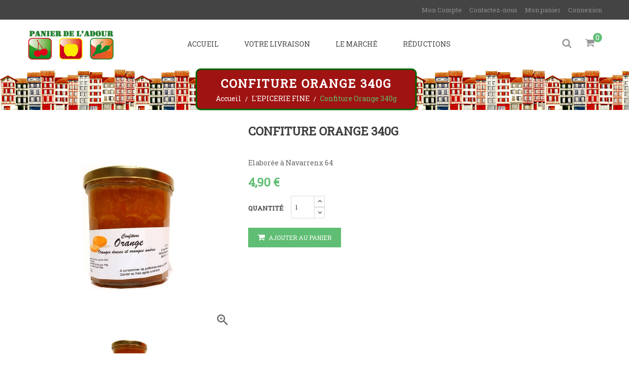

--- FILE ---
content_type: text/html; charset=utf-8
request_url: https://www.panierdeladour.com/l-epicerie-fine/539-confiture-d-abricot-375g.html
body_size: 12419
content:
<!doctype html>
<html lang="fr">

  <head>
    
      
  <meta charset="utf-8">


  <meta http-equiv="x-ua-compatible" content="ie=edge">



  <link rel="canonical" href="https://www.panierdeladour.com/l-epicerie-fine/539-confiture-d-abricot-375g.html">

  <title>Confiture Orange 340g</title>
  <meta name="description" content="Elaborée à Navarrenx 64">
  <meta name="keywords" content="">
        <link rel="canonical" href="https://www.panierdeladour.com/l-epicerie-fine/539-confiture-d-abricot-375g.html">
  


  <meta name="viewport" content="width=device-width, initial-scale=1">



  <link rel="icon" type="image/vnd.microsoft.icon" href="https://www.panierdeladour.com/img/favicon.ico?1536577412">
  <link rel="shortcut icon" type="image/x-icon" href="https://www.panierdeladour.com/img/favicon.ico?1536577412">



    <link rel="stylesheet" href="https://www.panierdeladour.com/themes/organic_home4/assets/cache/theme-3fafe8423.css" type="text/css" media="all">




    <script type="text/javascript" src="https://www.panierdeladour.com/themes/organic_home4/assets/cache/head-aedf4f422.js" ></script>
  <script type="text/javascript" src="https://www.google.com/recaptcha/api.js?hl=fr" ></script>


  <script type="text/javascript">
        var basedir = "http:\/\/www.panierdeladour.com\/";
        var check_bellow = "Veuillez v\u00e9rifier ci-dessous:";
        var p_version = "1.7";
        var prestashop = {"cart":{"products":[],"totals":{"total":{"type":"total","label":"Total","amount":0,"value":"0,00\u00a0\u20ac"},"total_including_tax":{"type":"total","label":"Total TTC","amount":0,"value":"0,00\u00a0\u20ac"},"total_excluding_tax":{"type":"total","label":"Total HT :","amount":0,"value":"0,00\u00a0\u20ac"}},"subtotals":{"products":{"type":"products","label":"Sous-total","amount":0,"value":"0,00\u00a0\u20ac"},"discounts":null,"shipping":{"type":"shipping","label":"Livraison","amount":0,"value":""},"tax":null},"products_count":0,"summary_string":"0 articles","vouchers":{"allowed":1,"added":[]},"discounts":[],"minimalPurchase":14.22,"minimalPurchaseRequired":"Un montant total minimum de 14,22\u00a0\u20ac HT est requis pour valider votre commande. Le montant actuel de votre commande est de 0,00\u00a0\u20ac HT."},"currency":{"id":1,"name":"Euro","iso_code":"EUR","iso_code_num":"978","sign":"\u20ac"},"customer":{"lastname":null,"firstname":null,"email":null,"birthday":null,"newsletter":null,"newsletter_date_add":null,"optin":null,"website":null,"company":null,"siret":null,"ape":null,"is_logged":false,"gender":{"type":null,"name":null},"addresses":[]},"language":{"name":"Fran\u00e7ais (French)","iso_code":"fr","locale":"fr-FR","language_code":"fr","is_rtl":"0","date_format_lite":"d\/m\/Y","date_format_full":"d\/m\/Y H:i:s","id":1},"page":{"title":"","canonical":"https:\/\/www.panierdeladour.com\/l-epicerie-fine\/539-confiture-d-abricot-375g.html","meta":{"title":"Confiture Orange 340g","description":"Elabor\u00e9e \u00e0\u00a0Navarrenx 64","keywords":"","robots":"index"},"page_name":"product","body_classes":{"lang-fr":true,"lang-rtl":false,"country-FR":true,"currency-EUR":true,"layout-right-column":true,"page-product":true,"tax-display-enabled":true,"product-id-539":true,"product-Confiture Orange 340g":true,"product-id-category-14":true,"product-id-manufacturer-0":true,"product-id-supplier-0":true,"product-available-for-order":true},"admin_notifications":[]},"shop":{"name":"Panier de l'adour","logo":"https:\/\/www.panierdeladour.com\/img\/panier-de-l-adour-logo-1536169315.jpg","stores_icon":"https:\/\/www.panierdeladour.com\/img\/logo_stores.png","favicon":"https:\/\/www.panierdeladour.com\/img\/favicon.ico"},"urls":{"base_url":"https:\/\/www.panierdeladour.com\/","current_url":"https:\/\/www.panierdeladour.com\/l-epicerie-fine\/539-confiture-d-abricot-375g.html","shop_domain_url":"https:\/\/www.panierdeladour.com","img_ps_url":"https:\/\/www.panierdeladour.com\/img\/","img_cat_url":"https:\/\/www.panierdeladour.com\/img\/c\/","img_lang_url":"https:\/\/www.panierdeladour.com\/img\/l\/","img_prod_url":"https:\/\/www.panierdeladour.com\/img\/p\/","img_manu_url":"https:\/\/www.panierdeladour.com\/img\/m\/","img_sup_url":"https:\/\/www.panierdeladour.com\/img\/su\/","img_ship_url":"https:\/\/www.panierdeladour.com\/img\/s\/","img_store_url":"https:\/\/www.panierdeladour.com\/img\/st\/","img_col_url":"https:\/\/www.panierdeladour.com\/img\/co\/","img_url":"https:\/\/www.panierdeladour.com\/themes\/organic_home4\/assets\/img\/","css_url":"https:\/\/www.panierdeladour.com\/themes\/organic_home4\/assets\/css\/","js_url":"https:\/\/www.panierdeladour.com\/themes\/organic_home4\/assets\/js\/","pic_url":"https:\/\/www.panierdeladour.com\/upload\/","pages":{"address":"https:\/\/www.panierdeladour.com\/adresse","addresses":"https:\/\/www.panierdeladour.com\/adresses","authentication":"https:\/\/www.panierdeladour.com\/connexion","cart":"https:\/\/www.panierdeladour.com\/panier","category":"https:\/\/www.panierdeladour.com\/index.php?controller=category","cms":"https:\/\/www.panierdeladour.com\/index.php?controller=cms","contact":"https:\/\/www.panierdeladour.com\/nous-contacter","discount":"https:\/\/www.panierdeladour.com\/reduction","guest_tracking":"https:\/\/www.panierdeladour.com\/suivi-commande-invite","history":"https:\/\/www.panierdeladour.com\/historique-commandes","identity":"https:\/\/www.panierdeladour.com\/identite","index":"https:\/\/www.panierdeladour.com\/","my_account":"https:\/\/www.panierdeladour.com\/mon-compte","order_confirmation":"https:\/\/www.panierdeladour.com\/confirmation-commande","order_detail":"https:\/\/www.panierdeladour.com\/index.php?controller=order-detail","order_follow":"https:\/\/www.panierdeladour.com\/suivi-commande","order":"https:\/\/www.panierdeladour.com\/commande","order_return":"https:\/\/www.panierdeladour.com\/index.php?controller=order-return","order_slip":"https:\/\/www.panierdeladour.com\/avoirs","pagenotfound":"https:\/\/www.panierdeladour.com\/page-introuvable","password":"https:\/\/www.panierdeladour.com\/recuperation-mot-de-passe","pdf_invoice":"https:\/\/www.panierdeladour.com\/index.php?controller=pdf-invoice","pdf_order_return":"https:\/\/www.panierdeladour.com\/index.php?controller=pdf-order-return","pdf_order_slip":"https:\/\/www.panierdeladour.com\/index.php?controller=pdf-order-slip","prices_drop":"https:\/\/www.panierdeladour.com\/promotions","product":"https:\/\/www.panierdeladour.com\/index.php?controller=product","search":"https:\/\/www.panierdeladour.com\/recherche","sitemap":"https:\/\/www.panierdeladour.com\/Sitemap","stores":"https:\/\/www.panierdeladour.com\/magasins","supplier":"https:\/\/www.panierdeladour.com\/fournisseur","register":"https:\/\/www.panierdeladour.com\/connexion?create_account=1","order_login":"https:\/\/www.panierdeladour.com\/commande?login=1"},"alternative_langs":[],"theme_assets":"\/themes\/organic_home4\/assets\/","actions":{"logout":"https:\/\/www.panierdeladour.com\/?mylogout="},"no_picture_image":{"bySize":{"small_default":{"url":"https:\/\/www.panierdeladour.com\/img\/p\/fr-default-small_default.jpg","width":98,"height":98},"cart_default":{"url":"https:\/\/www.panierdeladour.com\/img\/p\/fr-default-cart_default.jpg","width":125,"height":125},"home_default":{"url":"https:\/\/www.panierdeladour.com\/img\/p\/fr-default-home_default.jpg","width":270,"height":270},"medium_default":{"url":"https:\/\/www.panierdeladour.com\/img\/p\/fr-default-medium_default.jpg","width":452,"height":452},"large_default":{"url":"https:\/\/www.panierdeladour.com\/img\/p\/fr-default-large_default.jpg","width":800,"height":800}},"small":{"url":"https:\/\/www.panierdeladour.com\/img\/p\/fr-default-small_default.jpg","width":98,"height":98},"medium":{"url":"https:\/\/www.panierdeladour.com\/img\/p\/fr-default-home_default.jpg","width":270,"height":270},"large":{"url":"https:\/\/www.panierdeladour.com\/img\/p\/fr-default-large_default.jpg","width":800,"height":800},"legend":""}},"configuration":{"display_taxes_label":true,"display_prices_tax_incl":true,"is_catalog":false,"show_prices":true,"opt_in":{"partner":true},"quantity_discount":{"type":"discount","label":"Remise sur prix unitaire"},"voucher_enabled":1,"return_enabled":0},"field_required":[],"breadcrumb":{"links":[{"title":"Accueil","url":"https:\/\/www.panierdeladour.com\/"},{"title":"L'EPICERIE FINE","url":"https:\/\/www.panierdeladour.com\/14-l-epicerie-fine"},{"title":"Confiture Orange 340g","url":"https:\/\/www.panierdeladour.com\/l-epicerie-fine\/539-confiture-d-abricot-375g.html"}],"count":3},"link":{"protocol_link":"https:\/\/","protocol_content":"https:\/\/"},"time":1768898729,"static_token":"357d9c63e2ab7d970d3d0b7ba9afd928","token":"486fd6034427755fc076cb232030e65f","debug":false};
        var psemailsubscription_subscription = "https:\/\/www.panierdeladour.com\/module\/ps_emailsubscription\/subscription";
        var re_size = "normal";
        var re_theme = "light";
        var re_version = "2";
        var search_url = "https:\/\/www.panierdeladour.com\/recherche";
        var site_key = "6LcvjfwcAAAAAGBSrTy4n8MroTbnnigCuJPOqsVk";
        var there_is1 = "Il y a 1 erreur";
        var validate_first = "Je ne suis pas un robot, puis cliquez \u00e0 nouveau sur vous abonner";
        var whitelist_m = "";
        var whitelisted = false;
        var wrong_captcha = "Captcha faux.";
      </script>



  <style>
	.addToCartButtonBox {
		width: 65%;
		background-color: #60be74;
		color: #ffffff;
	}

	
	.addToCartButtonBox:hover {
		background-color: #60be74;
	}
	.addToCartButtonBox .material-icons{
			}
</style>

<script type="text/javascript">
//<![CDATA[
	var addToCartInCatalogConfigDataJson = '{\"show_in_category\":\"1\",\"show_in_popular\":\"1\",\"show_in_search\":\"1\",\"show_in_related\":\"1\",\"show_quantity\":\"1\",\"progress_wheel\":\"1\",\"button_type\":\"1\",\"button_display_type\":\"1\",\"image_position\":\"0\",\"background_color\":\"#60be74\",\"background_color_hover\":\"#60be74\",\"text_color\":\"#ffffff\",\"border_radius\":\"0\",\"button_text\":{\"1\":\"Ajouter au panier\"}}';
	var addToCartInCatalogButtonText = 'Ajouter au panier';
	var pageName = 'product';
	var staticToken = '357d9c63e2ab7d970d3d0b7ba9afd928';
//]]>
</script>
<form action="https://www.panierdeladour.com/panier" method="post" style="display:none" class="addToCartButtonModel addToCartForm">
			<button data-button-action="add-to-cart" class="addToCartButtonBox" style="width: 50px;
  margin-left: 15px !important " >
							<i class="material-icons shopping-cart">&#xE547;</i>
					</button>
	</form>






    
  <meta property="og:type" content="product">
  <meta property="og:url" content="https://www.panierdeladour.com/l-epicerie-fine/539-confiture-d-abricot-375g.html">
  <meta property="og:title" content="Confiture Orange 340g">
  <meta property="og:site_name" content="Panier de l&#039;adour">
  <meta property="og:description" content="Elaborée à Navarrenx 64">
  <meta property="og:image" content="https://www.panierdeladour.com/785-large_default/confiture-d-abricot-375g.jpg">
  <meta property="product:pretax_price:amount" content="4.64455">
  <meta property="product:pretax_price:currency" content="EUR">
  <meta property="product:price:amount" content="4.9">
  <meta property="product:price:currency" content="EUR">
  
    <script type="text/javascript">
    var LANG_RTL=0;
    var langIso='fr';
    var baseUri='https://www.panierdeladour.com/';
    var FIELD_enableCountdownTimer=true;
    var FIELD_stickyMenu=true;
    var FIELD_stickySearch=true;
    var FIELD_stickyCart=true;
    var FIELD_mainLayout='fullwidth';
    var countdownDay='Day';
    var countdownDays='Days';
    var countdownHour='Hour';
    var countdownHours='Hours';
    var countdownMinute='Min';
    var countdownMinutes='Mins';
    var countdownSecond='Sec';
    var countdownSeconds='Secs';
 </script>
  </head>
  <body id="product" class="lang-fr country-fr currency-eur layout-right-column page-product tax-display-enabled product-id-539 product-confiture-orange-340g product-id-category-14 product-id-manufacturer-0 product-id-supplier-0 product-available-for-order fullwidth">
    

    <main>
      
              
      <header id="header">
        <div class="header-top">
        <nav class="header-nav">
            <div class="container">
                <div class="mobile_links-wrapper">
<div id="mobile_links" class="dropdown js-dropdown hidden-md-up">
    <span class="expand-more" data-toggle="dropdown">Mon Compte<i class="fa fa-angle-down"></i></span>
    <ul class="dropdown-menu">
    <li>
    <a href="https://www.panierdeladour.com/mon-compte" title="My Account" rel="nofollow"><i class="fa fa-user"></i>  Mon Compte</a></li>
     <li>
    <a href="https://www.panierdeladour.com/nous-contacter" title="Contact us" rel="nofollow"><i class="fa fa-user"></i>  Contactez-nous</a></li>
    <li>
        <a class="link-myaccount" href="https://www.panierdeladour.com/panier?action=show" title="My Cart" rel="nofollow">
        <i class="fa fa-shopping-cart"></i>Mon panier
        </a>
    </li>
        <li>
      <a
        href="https://www.panierdeladour.com/mon-compte"
        title="Log in to your customer account"
        rel="nofollow"
      >
        <i class="fa fa-user"></i>
        <span>Connexion</span>
      </a>
      </li>
    </ul>
</div>
</div>
<div id="header_links" class="hidden-sm-down">
<ul>
    <li>
    <a href="https://www.panierdeladour.com/mon-compte" title="My Account" rel="nofollow"><i class="fa fa-user"></i>  Mon Compte</a></li>
    <li>
        <a href="https://www.panierdeladour.com/nous-contacter" title="Contact us" rel="nofollow"><i class="fa fa-user"></i>  Contactez-nous</a></li>
    <li>
        <a href="https://www.panierdeladour.com/panier?action=show" title="My Cart" rel="nofollow">
        <i class="fa fa-shopping-cart"></i>Mon panier
        </a>
    </li>
        <li>
      <a
        href="https://www.panierdeladour.com/mon-compte"
        title="Log in to your customer account"
        rel="nofollow"
      >
        <i class="fa fa-user"></i>
        <span>Connexion</span>
      </a>
      </li>
    </ul>
</div>

    
  
            </div>
        </nav>
            <div class="header-box">
                <div class="container">
                        <div id="sticky_top_1" class="logo_header">
                            <a href="https://www.panierdeladour.com/">
                                    <img class="img-responsive logo" src="https://www.panierdeladour.com/img/panier-de-l-adour-logo-1536169315.jpg" alt="Panier de l&#039;adour">
                            </a>
                        </div>
                       
                        <div id="sticky_top">
                              <div id="cart_block_top" class="sticky_top">
  <div class="blockcart cart-preview inactive" data-refresh-url="//www.panierdeladour.com/module/ps_shoppingcart/ajax">
        <div class="click-cart">
        <span class="unline_cart">
            <span class="cart-products-count">0</span>
            <span class="cart-item-top">Item -</span>
            <span class="cart-total-top">0,00 €</span>
         </span>
        <span class="shopping-cart">
        <span class="fa fa-shopping-cart">
        </span>
        <span class="cart-products-count">0</span>
        </span>
        </div>
<div class="cart_top_ajax">
      <div class="card-block-top" style="border-top:none">
      Il n'y a plus d'articles dans votre panier
      </div>
      <div class="card-block-top">
    <div class="totals-top">
      <span class="label-top">Total TTC</span>
      <span class="value-top price">0,00 €</span>
    </div>
    <div class="totals-top">
      <span class="label-top"></span>
      <span class="value-top price"></span>
    </div>
  </div>
  <div class="card-block-top">
  <a href="//www.panierdeladour.com/panier?action=show" class="view-cart">Valider le panier</a>
  </div>
</div>
<script type="text/javascript">
$(document).ready(function () {
  
  var windowMinWidth = 1024; // c'est la largueur minimale à partir de laquelle le popup s'affiche
  
	$(".click-cart").click(function(e) {
	      var pageID = $("body").attr("id");
        var pageLargeur = $(window).width();
        
        if (!((pageID == "category") && (pageLargeur >= windowMinWidth))) {
        $(".cart_top_ajax").slideToggle();
		    $(".click-cart").toggleClass('active');
		    e.stopPropagation();
        }
    });
	$("body").click(function(e) {
	      var pageID = $("body").attr("id");
        var pageLargeur = $(window).width();
        
        if (!((pageID == "category") && (pageLargeur >= windowMinWidth))) {
          $(".cart_top_ajax").slideUp();
		      $(".click-cart").removeClass('active');
        }
    });  
  
  
  
// ci-dessous l'ancien code qui n'était pas compatible avec le panier flottant

// 	$(".click-cart").click(function(e) {
//         $(".cart_top_ajax").slideToggle();
// 		$(".click-cart").toggleClass('active');
		
// 		e.stopPropagation();
//     });
// 	$("body").click(function(e) {
//         $(".cart_top_ajax").slideUp();
// 		 $(".click-cart").removeClass('active');
//     });
});
</script>
</div>
</div>


    
  <!-- block seach mobile -->
<!-- Block search module TOP -->
<div id="search_block_top" class="dropdown js-dropdown">
<div class="current fa fa-search expand-more" data-toggle="dropdown"></div>
<div class="dropdown-menu">
   <div class="field-search">
    	<form method="get" action="https://www.panierdeladour.com/recherche" id="searchbox">
            <input type="hidden" name="controller" value="search" />
                                <input type="hidden" name="orderby" value="position" />
                <input type="hidden" name="orderway" value="desc" />
                <input class="search_query" type="text" id="search_query_top" name="search_query" value=""  placeholder=Recherches ...>
                <button type="submit" name="submit_search" class="btn button-search">
                    <span class="icon-search"></span>
                </button>
    	</form>
            </div>
    </div>
</div>
<!-- /Block search module TOP -->

                        </div>              
                <!-- MEGAMENU -->
                <div id="header_menu" class="visible-lg visible-md">
                    <div class="container">
                        <div class="row">
                            
    <nav id="fieldmegamenu-main" class="fieldmegamenu inactive">
        <ul>
            
                <li class="root root-1 ">
                    <div class="root-item no-description">

                        <a href="/" >                            <div class="title title_font"><span class="fa menu-home"></span><span class="title-text">ACCUEIL</span></div>
                                                    </a>
                    </div>

                    
                </li>

            
                <li class="root root-2 ">
                    <div class="root-item no-description">

                        <a href="/index.php?id_cms=11&amp;controller=cms" >                            <div class="title title_font"><span class="title-text">VOTRE LIVRAISON</span></div>
                                                    </a>
                    </div>

                    
                </li>

            
                <li class="root root-3 ">
                    <div class="root-item no-description">

                        <a href="/5-les-paniers-de-saison" >                            <div class="title title_font"><span class="title-text">LE MARCHÉ</span><span class="icon-has-sub fa fa-angle-down"></span></div>
                                                    </a>
                    </div>

                                            <ul class="menu-items col-md-5 col-xs-12">

                            
                                                            
                                    <li class="menu-item menu-item-34 depth-1 customcontent menucol-1-1  ">

                                        
                                            <div class="normalized">
                                                    <h3>Cat&eacute;gories</h3>
                                            </div>

                                        

                                                                    </li>
                                
                                
                                
                                                            
                                    <li class="menu-item menu-item-25 depth-1 category menucol-1-2  ">

                                        
                                            <div class="title title_font">
                                                <a href="https://www.panierdeladour.com/4-les-legumes" >                                                    Les légumes
                                                                                                    </a>                                            </div>

                                        

                                                                    </li>
                                
                                
                                
                                                            
                                    <li class="menu-item menu-item-28 depth-1 category menucol-1-2  ">

                                        
                                            <div class="title title_font">
                                                <a href="https://www.panierdeladour.com/7-les-fruits" >                                                    Les fruits
                                                                                                    </a>                                            </div>

                                        

                                                                    </li>
                                
                                
                                
                                                            
                                    <li class="menu-item menu-item-24 depth-1 category menucol-1-2  ">

                                        
                                            <div class="title title_font">
                                                <a href="https://www.panierdeladour.com/3-le-marche-bio" >                                                    Le marché BIO
                                                                                                    </a>                                            </div>

                                        

                                                                    </li>
                                
                                
                                
                                                            
                                    <li class="menu-item menu-item-27 depth-1 category menucol-1-2  ">

                                        
                                            <div class="title title_font">
                                                <a href="https://www.panierdeladour.com/6-les-oeufs-la-cremerie" >                                                    Les oeufs, La crémerie
                                                                                                    </a>                                            </div>

                                        

                                                                    </li>
                                
                                
                                
                                                            
                                    <li class="menu-item menu-item-29 depth-1 category menucol-1-2  ">

                                        
                                            <div class="title title_font">
                                                <a href="https://www.panierdeladour.com/10-les-boissons" >                                                    Les boissons
                                                                                                    </a>                                            </div>

                                        

                                                                    </li>
                                
                                
                                
                                                            
                                    <li class="menu-item menu-item-32 depth-1 category menucol-1-2  ">

                                        
                                            <div class="title title_font">
                                                <a href="https://www.panierdeladour.com/14-l-epicerie-fine" >                                                    L'EPICERIE FINE
                                                                                                    </a>                                            </div>

                                        

                                
                                
                                                                    </li>
                                
                                                    </ul>
                    
                </li>

            
                <li class="root root-4 ">
                    <div class="root-item no-description">

                        <a href="/content/9-reduction" >                            <div class="title title_font"><span class="title-text">RÉDUCTIONS</span></div>
                                                    </a>
                    </div>

                    
                </li>

                    </ul>
    </nav>


                        </div>
                    </div>
                </div>
                </div>
            </div>
        </div>
      </header>
        <div id="header_mobile_menu" class="navbar-inactive visible-sm visible-xs">
            <div class="container">
                <div class="fieldmm-nav col-sm-12 col-xs-12">
                    <span class="brand">Liste de menu</span>
                    <span id="fieldmm-button"><i class="fa fa-reorder"></i></span>
                    
    <nav id="fieldmegamenu-mobile" class="fieldmegamenu inactive">
        <ul>
            
                <li class="root root-1 ">
                    <div class="root-item no-description">

                        <a href="/" >                            <div class="title title_font"><span class="fa menu-home"></span><span class="title-text">ACCUEIL</span></div>
                                                    </a>
                    </div>

                    
                </li>

            
                <li class="root root-2 ">
                    <div class="root-item no-description">

                        <a href="/index.php?id_cms=11&amp;controller=cms" >                            <div class="title title_font"><span class="title-text">VOTRE LIVRAISON</span></div>
                                                    </a>
                    </div>

                    
                </li>

            
                <li class="root root-3 ">
                    <div class="root-item no-description">

                        <a href="/5-les-paniers-de-saison" >                            <div class="title title_font"><span class="title-text">LE MARCHÉ</span><span class="icon-has-sub fa fa-angle-down"></span></div>
                                                    </a>
                    </div>

                                            <ul class="menu-items col-md-5 col-xs-12">

                            
                                                            
                                    <li class="menu-item menu-item-34 depth-1 customcontent menucol-1-1  ">

                                        
                                            <div class="normalized">
                                                    <h3>Cat&eacute;gories</h3>
                                            </div>

                                        

                                                                    </li>
                                
                                
                                
                                                            
                                    <li class="menu-item menu-item-25 depth-1 category menucol-1-2  ">

                                        
                                            <div class="title title_font">
                                                <a href="https://www.panierdeladour.com/4-les-legumes" >                                                    Les légumes
                                                                                                    </a>                                            </div>

                                        

                                                                    </li>
                                
                                
                                
                                                            
                                    <li class="menu-item menu-item-28 depth-1 category menucol-1-2  ">

                                        
                                            <div class="title title_font">
                                                <a href="https://www.panierdeladour.com/7-les-fruits" >                                                    Les fruits
                                                                                                    </a>                                            </div>

                                        

                                                                    </li>
                                
                                
                                
                                                            
                                    <li class="menu-item menu-item-24 depth-1 category menucol-1-2  ">

                                        
                                            <div class="title title_font">
                                                <a href="https://www.panierdeladour.com/3-le-marche-bio" >                                                    Le marché BIO
                                                                                                    </a>                                            </div>

                                        

                                                                    </li>
                                
                                
                                
                                                            
                                    <li class="menu-item menu-item-27 depth-1 category menucol-1-2  ">

                                        
                                            <div class="title title_font">
                                                <a href="https://www.panierdeladour.com/6-les-oeufs-la-cremerie" >                                                    Les oeufs, La crémerie
                                                                                                    </a>                                            </div>

                                        

                                                                    </li>
                                
                                
                                
                                                            
                                    <li class="menu-item menu-item-29 depth-1 category menucol-1-2  ">

                                        
                                            <div class="title title_font">
                                                <a href="https://www.panierdeladour.com/10-les-boissons" >                                                    Les boissons
                                                                                                    </a>                                            </div>

                                        

                                                                    </li>
                                
                                
                                
                                                            
                                    <li class="menu-item menu-item-32 depth-1 category menucol-1-2  ">

                                        
                                            <div class="title title_font">
                                                <a href="https://www.panierdeladour.com/14-l-epicerie-fine" >                                                    L'EPICERIE FINE
                                                                                                    </a>                                            </div>

                                        

                                
                                
                                                                    </li>
                                
                                                    </ul>
                    
                </li>

            
                <li class="root root-4 ">
                    <div class="root-item no-description">

                        <a href="/content/9-reduction" >                            <div class="title title_font"><span class="title-text">RÉDUCTIONS</span></div>
                                                    </a>
                    </div>

                    
                </li>

                    </ul>
    </nav>


                </div>
            </div>
        </div>
 <!--END MEGAMENU -->

<!-- SLIDER SHOW -->
<!--END SLIDER SHOW -->
      
        
<aside id="notifications">
  <div class="container">
    
    
    
      </div>
</aside>
      
      <section id="wrapper" class="active_grid">
      <h2 style="display:none !important">.</h2>
       
          
              <div class="back_ct">
     <img class="img-responsive" src="https://www.panierdeladour.com/modules/fieldthemecustomizer/views/img/front/bg/bandeau 6-1-1.png" alt="" />
     <div class="back_ct_2">
    <nav data-depth="3" class="breadcrumb hidden-sm-down">

  <ol itemscope itemtype="http://schema.org/BreadcrumbList">
          <li  class="title_large"> Confiture Orange 340g </li>
                         <li itemprop="itemListElement" itemscope itemtype="http://schema.org/ListItem">
            <a itemprop="item" href="https://www.panierdeladour.com/">
              <span itemprop="name">Accueil</span>
            </a>
            <meta itemprop="position" content="1">
          </li>
                          <li itemprop="itemListElement" itemscope itemtype="http://schema.org/ListItem">
            <a itemprop="item" href="https://www.panierdeladour.com/14-l-epicerie-fine">
              <span itemprop="name">L&#039;EPICERIE FINE</span>
            </a>
            <meta itemprop="position" content="2">
          </li>
                          <li itemprop="itemListElement" itemscope itemtype="http://schema.org/ListItem">
            <a itemprop="item" href="https://www.panierdeladour.com/l-epicerie-fine/539-confiture-d-abricot-375g.html">
              <span itemprop="name">Confiture Orange 340g</span>
            </a>
            <meta itemprop="position" content="3">
          </li>
            </ol>
</nav>
</div>
 </div>          
        <div class="container">
          
            
          

                <div class="row">
                  

          
  <div id="content-wrapper" class="right-column col-xs-12 col-sm-8 col-md-9">
    

  <section id="main" itemscope itemtype="https://schema.org/Product">
    <meta itemprop="url" content="https://www.panierdeladour.com/l-epicerie-fine/539-confiture-d-abricot-375g.html">
<h2 style="display:none !important">.</h2>
    <div class="row">
      <div class="col-md-6">
        
          <section class="page-content horizontal_mode" id="content">
            
              
                                <div class="conditions-box">
                                 
                </div> 
              

              
                <div class="images-container">
  
    <div class="product-cover">
      <img class="js-qv-product-cover img-responsive" src="https://www.panierdeladour.com/785-large_default/confiture-d-abricot-375g.jpg" alt="" title=""  style="max-width:100%;height:auto" itemprop="image"
      width="800"      height="800" 
      >
      <div class="layer hidden-sm-down" data-toggle="modal" data-target="#product-modal">
        <i class="material-icons zoom-in">&#xE8FF;</i>
      </div>
    </div>
  

  
    <div class="js-qv-mask mask">
          <div class="product-images product-images-83647695 js-qv-product-images carousel-grid owl-carousel">
                  <div class="thumb-container">
            <img
              class="thumb js-thumb  selected "
              data-image-medium-src="https://www.panierdeladour.com/785-medium_default/confiture-d-abricot-375g.jpg"
              data-image-large-src="https://www.panierdeladour.com/785-large_default/confiture-d-abricot-375g.jpg"
              src="https://www.panierdeladour.com/785-home_default/confiture-d-abricot-375g.jpg"
              alt=""
              title=""
              width="100"
              itemprop="image"
            >
          </div>
              </div>
    </div>
<script type="text/javascript">
$(document).ready(function() {
    $('.product-images-83647695').owlCarousel({
        itemsCustom: [ [0, 2], [320, 2], [568, 1]],
        responsiveRefreshRate: 50,
        slideSpeed: 200,
        paginationSpeed: 500,
        rewindSpeed: 600,
        autoPlay: false,
        stopOnHover: false,
        rewindNav: true,
        pagination: false,
        navigation: true,
        navigationText: ['<div class="carousel-previous disable-select"><span class="fa fa-angle-left"></span></div>', '<div class="carousel-next disable-select"><span class="fa fa-angle-right"></span></div>']
    });
});
</script>
  
</div>
    <!-- Begin elevateZoom Header block -->
<script type="text/javascript">
	var zoom_type = 'window';
	var zoom_fade_in = 400;
    var zoom_fade_out = 550;
	var zoom_cursor_type = 'default';
		    var zoom_window_pos = 1;
		var zoom_scroll = true;
	var zoom_easing = true;
	var zoom_tint = true;
	var zoom_tint_color = '#333';
	var zoom_tint_opacity = 0.4;
    var zoom_lens_shape = 'round';
    var zoom_lens_size  = 345;
</script>
<script type="text/javascript">
	function applyElevateZoom(){
		var bigimage = $('.js-qv-product-cover').attr('src'); 
		$('.js-qv-product-cover').elevateZoom({
			zoomType: zoom_type,
			cursor: zoom_cursor_type,
			zoomWindowFadeIn: zoom_fade_in,
			zoomWindowFadeOut: zoom_fade_out,
			zoomWindowPosition: zoom_window_pos,
			scrollZoom: zoom_scroll,
			easing: zoom_easing,
			tint: zoom_tint,
			tintColour: zoom_tint_color,
			tintOpacity: zoom_tint_opacity,
			lensShape: zoom_lens_shape,
			lensSize: zoom_lens_size,
			zoomImage: bigimage,
			borderSize:1,borderColour:'#ebebeb', zoomWindowWidth:418, zoomWindowHeight:418, zoomLevel:0.8,lensBorderSize:0 	   });
	}
	$(document).ready(function(e) {
		if($(".zoomContainer").length){
		$(".zoomContainer").remove();	
		}
		applyElevateZoom();
		$(document).on('click','.input-color',function(e) {
            restartElevateZoom();
        });
		$(document).on('click','.js-qv-mask img.thumb',function(e) {
            restartElevateZoom();
        });
	});	

	function restartElevateZoom(){
		$(".zoomContainer").remove();
		applyElevateZoom();
	}

</script>
<!-- End elevateZoom Header block -->

              
            
          </section>
        
        </div>
        <div class="col-md-6">
          
            
              <h1 class="h1" itemprop="name">Confiture Orange 340g</h1>
            
          

          <div class="product-information">
            
              <div id="product-description-short-539" itemprop="description"><p><br />Elaborée à Navarrenx 64</p></div>
            
          
              <div class="product-prices">


    
      <div
        class="product-price h5 "
        itemprop="offers"
        itemscope
        itemtype="https://schema.org/Offer"
      >
        <link itemprop="availability" href="https://schema.org/InStock"/>
        <meta itemprop="priceCurrency" content="EUR">

        <div class="current-price">
          <span itemprop="price" content="4.9">4,90 €</span>
              
                              
                  </div>

        
                  
      </div>
    

    
          

    
          

    
          

    
<!-- 
    <div class="tax-shipping-delivery-label">
              TTC
            
      
    </div> -->
  </div>
          
            
            <div class="product-actions">
              
                <form action="https://www.panierdeladour.com/panier" method="post" id="add-to-cart-or-refresh">
                  <input type="hidden" name="token" value="357d9c63e2ab7d970d3d0b7ba9afd928">
                  <input type="hidden" name="id_product" value="539" id="product_page_product_id">
                  <input type="hidden" name="id_customization" value="0" id="product_customization_id">

                  
                    <div class="product-variants">
  </div>
                  

                  
                                      

                  
                    <section class="product-discounts">
  </section>
                  

                  
                    <div class="product-add-to-cart">
      
      <div class="product-quantity">
        <div class="qty">
        <span class="control-label">Quantité</span>
          <input
            type="text"
            name="qty"
            id="quantity_wanted"
            value="1"
            class="input-group"
            min="1"
          />
        </div>
        <div class="add">
          <button class="btn btn-primary add-to-cart" data-button-action="add-to-cart" type="submit" >
            <i class="fa fa-shopping-cart shopping-cart"></i>
            Ajouter au panier
          </button>
          
            <span id="product-availability">
                          </span>
          
        </div>
      </div>
      <div class="clearfix"></div>
    

    
      <p class="product-minimal-quantity">
              </p>
    
  </div>
                  

                  

                  

                  
                    <input class="product-refresh ps-hidden-by-js" name="refresh" type="submit" value="Rafraîchir">
                  
                </form>
              

            </div>
                                </div>
      </div>
    </div>
 <div class="tabs">
              <ul class="nav nav-tabs">
                                <li class="nav-item">
                  <a class="nav-link active" data-toggle="tab" href="#description">Description</a>
                </li>
                                <li class="nav-item">
                  <a class="nav-link" data-toggle="tab" href="#product-details">Détails du produit</a>
                </li>
                                              </ul>

              <div class="tab-content" id="tab-content">
               <div class="tab-pane fade in active" id="description">
                 
                   <div class="product-description"><div style="text-align: center;">
<div>Confiture d'oranges douces et amères<br />62g de fruit pour 100g</div>
<div>fruit, sucre, jus de citron, pectine de fruit<br />Elaborée à Navarrenx 64<br />M. Pons L'Apiconfiturier<br />Pot de 340g </div>
</div></div>
                 
               </div>

               
                 <div class="tab-pane fade"
     id="product-details"
     data-product="{&quot;id_shop_default&quot;:&quot;1&quot;,&quot;id_manufacturer&quot;:&quot;0&quot;,&quot;id_supplier&quot;:&quot;0&quot;,&quot;reference&quot;:&quot;10028&quot;,&quot;is_virtual&quot;:&quot;0&quot;,&quot;delivery_in_stock&quot;:&quot;&quot;,&quot;delivery_out_stock&quot;:&quot;&quot;,&quot;id_category_default&quot;:&quot;14&quot;,&quot;on_sale&quot;:&quot;0&quot;,&quot;online_only&quot;:&quot;0&quot;,&quot;ecotax&quot;:0,&quot;minimal_quantity&quot;:&quot;1&quot;,&quot;low_stock_threshold&quot;:null,&quot;low_stock_alert&quot;:&quot;0&quot;,&quot;price&quot;:&quot;4,90\u00a0\u20ac&quot;,&quot;unity&quot;:&quot;&quot;,&quot;unit_price_ratio&quot;:&quot;0.000000&quot;,&quot;additional_shipping_cost&quot;:&quot;0.000000&quot;,&quot;customizable&quot;:&quot;0&quot;,&quot;text_fields&quot;:&quot;0&quot;,&quot;uploadable_files&quot;:&quot;0&quot;,&quot;redirect_type&quot;:&quot;301-category&quot;,&quot;id_type_redirected&quot;:&quot;0&quot;,&quot;available_for_order&quot;:&quot;1&quot;,&quot;available_date&quot;:&quot;0000-00-00&quot;,&quot;show_condition&quot;:&quot;0&quot;,&quot;condition&quot;:&quot;new&quot;,&quot;show_price&quot;:&quot;1&quot;,&quot;indexed&quot;:&quot;1&quot;,&quot;visibility&quot;:&quot;both&quot;,&quot;cache_default_attribute&quot;:&quot;0&quot;,&quot;advanced_stock_management&quot;:&quot;0&quot;,&quot;date_add&quot;:&quot;2019-10-14 14:47:10&quot;,&quot;date_upd&quot;:&quot;2025-10-31 09:23:09&quot;,&quot;pack_stock_type&quot;:&quot;0&quot;,&quot;meta_description&quot;:&quot;&quot;,&quot;meta_keywords&quot;:&quot;&quot;,&quot;meta_title&quot;:&quot;&quot;,&quot;link_rewrite&quot;:&quot;confiture-d-abricot-375g&quot;,&quot;name&quot;:&quot;Confiture Orange 340g&quot;,&quot;description&quot;:&quot;&lt;div style=\&quot;text-align: center;\&quot;&gt;\r\n&lt;div&gt;Confiture d&#039;oranges douces et am\u00e8res&lt;br \/&gt;62g de fruit pour 100g&lt;\/div&gt;\r\n&lt;div&gt;fruit, sucre, jus de citron, pectine de fruit&lt;br \/&gt;Elabor\u00e9e \u00e0\u00a0Navarrenx 64&lt;br \/&gt;M. Pons L&#039;Apiconfiturier&lt;br \/&gt;Pot de 340g\u00a0&lt;\/div&gt;\r\n&lt;\/div&gt;&quot;,&quot;description_short&quot;:&quot;&lt;p&gt;&lt;br \/&gt;Elabor\u00e9e \u00e0\u00a0Navarrenx 64&lt;\/p&gt;&quot;,&quot;available_now&quot;:&quot;&quot;,&quot;available_later&quot;:&quot;&quot;,&quot;id&quot;:539,&quot;id_product&quot;:539,&quot;out_of_stock&quot;:0,&quot;new&quot;:0,&quot;id_product_attribute&quot;:&quot;0&quot;,&quot;quantity_wanted&quot;:1,&quot;extraContent&quot;:[],&quot;allow_oosp&quot;:true,&quot;category&quot;:&quot;l-epicerie-fine&quot;,&quot;category_name&quot;:&quot;L&#039;EPICERIE FINE&quot;,&quot;link&quot;:&quot;https:\/\/www.panierdeladour.com\/l-epicerie-fine\/539-confiture-d-abricot-375g.html&quot;,&quot;attribute_price&quot;:0,&quot;price_tax_exc&quot;:4.64455,&quot;price_without_reduction&quot;:4.9,&quot;reduction&quot;:0,&quot;specific_prices&quot;:[],&quot;quantity&quot;:-26,&quot;quantity_all_versions&quot;:-26,&quot;id_image&quot;:&quot;fr-default&quot;,&quot;features&quot;:[],&quot;attachments&quot;:[],&quot;virtual&quot;:0,&quot;pack&quot;:0,&quot;packItems&quot;:[],&quot;nopackprice&quot;:0,&quot;customization_required&quot;:false,&quot;rate&quot;:5.5,&quot;tax_name&quot;:&quot;TVA FR 5.5%&quot;,&quot;ecotax_rate&quot;:0,&quot;unit_price&quot;:&quot;&quot;,&quot;customizations&quot;:{&quot;fields&quot;:[]},&quot;id_customization&quot;:0,&quot;is_customizable&quot;:false,&quot;show_quantities&quot;:false,&quot;quantity_label&quot;:&quot;Produit&quot;,&quot;quantity_discounts&quot;:[],&quot;customer_group_discount&quot;:0,&quot;images&quot;:[{&quot;bySize&quot;:{&quot;small_default&quot;:{&quot;url&quot;:&quot;https:\/\/www.panierdeladour.com\/785-small_default\/confiture-d-abricot-375g.jpg&quot;,&quot;width&quot;:98,&quot;height&quot;:98},&quot;cart_default&quot;:{&quot;url&quot;:&quot;https:\/\/www.panierdeladour.com\/785-cart_default\/confiture-d-abricot-375g.jpg&quot;,&quot;width&quot;:125,&quot;height&quot;:125},&quot;home_default&quot;:{&quot;url&quot;:&quot;https:\/\/www.panierdeladour.com\/785-home_default\/confiture-d-abricot-375g.jpg&quot;,&quot;width&quot;:270,&quot;height&quot;:270},&quot;medium_default&quot;:{&quot;url&quot;:&quot;https:\/\/www.panierdeladour.com\/785-medium_default\/confiture-d-abricot-375g.jpg&quot;,&quot;width&quot;:452,&quot;height&quot;:452},&quot;large_default&quot;:{&quot;url&quot;:&quot;https:\/\/www.panierdeladour.com\/785-large_default\/confiture-d-abricot-375g.jpg&quot;,&quot;width&quot;:800,&quot;height&quot;:800}},&quot;small&quot;:{&quot;url&quot;:&quot;https:\/\/www.panierdeladour.com\/785-small_default\/confiture-d-abricot-375g.jpg&quot;,&quot;width&quot;:98,&quot;height&quot;:98},&quot;medium&quot;:{&quot;url&quot;:&quot;https:\/\/www.panierdeladour.com\/785-home_default\/confiture-d-abricot-375g.jpg&quot;,&quot;width&quot;:270,&quot;height&quot;:270},&quot;large&quot;:{&quot;url&quot;:&quot;https:\/\/www.panierdeladour.com\/785-large_default\/confiture-d-abricot-375g.jpg&quot;,&quot;width&quot;:800,&quot;height&quot;:800},&quot;legend&quot;:&quot;&quot;,&quot;id_image&quot;:&quot;785&quot;,&quot;cover&quot;:&quot;1&quot;,&quot;position&quot;:&quot;1&quot;,&quot;associatedVariants&quot;:[]}],&quot;cover&quot;:{&quot;bySize&quot;:{&quot;small_default&quot;:{&quot;url&quot;:&quot;https:\/\/www.panierdeladour.com\/785-small_default\/confiture-d-abricot-375g.jpg&quot;,&quot;width&quot;:98,&quot;height&quot;:98},&quot;cart_default&quot;:{&quot;url&quot;:&quot;https:\/\/www.panierdeladour.com\/785-cart_default\/confiture-d-abricot-375g.jpg&quot;,&quot;width&quot;:125,&quot;height&quot;:125},&quot;home_default&quot;:{&quot;url&quot;:&quot;https:\/\/www.panierdeladour.com\/785-home_default\/confiture-d-abricot-375g.jpg&quot;,&quot;width&quot;:270,&quot;height&quot;:270},&quot;medium_default&quot;:{&quot;url&quot;:&quot;https:\/\/www.panierdeladour.com\/785-medium_default\/confiture-d-abricot-375g.jpg&quot;,&quot;width&quot;:452,&quot;height&quot;:452},&quot;large_default&quot;:{&quot;url&quot;:&quot;https:\/\/www.panierdeladour.com\/785-large_default\/confiture-d-abricot-375g.jpg&quot;,&quot;width&quot;:800,&quot;height&quot;:800}},&quot;small&quot;:{&quot;url&quot;:&quot;https:\/\/www.panierdeladour.com\/785-small_default\/confiture-d-abricot-375g.jpg&quot;,&quot;width&quot;:98,&quot;height&quot;:98},&quot;medium&quot;:{&quot;url&quot;:&quot;https:\/\/www.panierdeladour.com\/785-home_default\/confiture-d-abricot-375g.jpg&quot;,&quot;width&quot;:270,&quot;height&quot;:270},&quot;large&quot;:{&quot;url&quot;:&quot;https:\/\/www.panierdeladour.com\/785-large_default\/confiture-d-abricot-375g.jpg&quot;,&quot;width&quot;:800,&quot;height&quot;:800},&quot;legend&quot;:&quot;&quot;,&quot;id_image&quot;:&quot;785&quot;,&quot;cover&quot;:&quot;1&quot;,&quot;position&quot;:&quot;1&quot;,&quot;associatedVariants&quot;:[]},&quot;has_discount&quot;:false,&quot;discount_type&quot;:null,&quot;discount_percentage&quot;:null,&quot;discount_percentage_absolute&quot;:null,&quot;discount_amount&quot;:null,&quot;discount_amount_to_display&quot;:null,&quot;price_amount&quot;:4.9,&quot;unit_price_full&quot;:&quot;&quot;,&quot;show_availability&quot;:false,&quot;availability_message&quot;:null,&quot;availability_date&quot;:null,&quot;availability&quot;:null}"
  >
  
              <div class="product-reference">
        <label class="label">Référence </label>
        <span itemprop="sku">10028</span>
      </div>
      

  
      

  
      

  
    <div class="product-out-of-stock">
      
    </div>
  

  
      

    
          <section class="product-features">
        <h3 class="h6">Références spécifiques</h3>
          <dl class="data-sheet">
                      </dl>
      </section>
      

  
      
</div>
               
               
                                
                           </div>
          </div>
    
          




    
      <div class="modal fade js-product-images-modal" id="product-modal">
  <div class="modal-dialog" role="document">
    <div class="modal-content">
      <div class="modal-body">
                <figure>
          <img class="js-modal-product-cover product-cover-modal" width="800" src="https://www.panierdeladour.com/785-large_default/confiture-d-abricot-375g.jpg" alt="" title="" itemprop="image">
          <figcaption class="image-caption">
          
            <div id="product-description-short" itemprop="description"><p><br />Elaborée à Navarrenx 64</p></div>
          
        </figcaption>
        </figure>
        <aside id="thumbnails" class="thumbnails js-thumbnails text-xs-center">
          
            <div class="js-modal-mask mask  nomargin ">
              <ul class="product-images js-modal-product-images">
                                  <li class="thumb-container">
                    <img data-image-large-src="https://www.panierdeladour.com/785-large_default/confiture-d-abricot-375g.jpg" class="thumb js-modal-thumb" src="https://www.panierdeladour.com/785-home_default/confiture-d-abricot-375g.jpg" alt="" title="" width="270" itemprop="image">
                  </li>
                              </ul>
            </div>
          
                  </aside>
      </div>
    </div><!-- /.modal-content -->
  </div><!-- /.modal-dialog -->
</div><!-- /.modal -->
    

    
      <footer class="page-footer">
        
          <!-- Footer content -->
        
      </footer>
    
  </section>

  </div>


          
            <div id="right-column" class="col-xs-12 col-sm-4 col-md-3">
                            
    
  
                
    
  
                        </div>
          
                </div>
                
        
  <!-- MODULE Field product cates -->
<div id="field_productcates" class="block title_center horizontal_mode horizontal_mode_2">
    <div class="title_block title_font">    
         <p class="content-title text-center title_font-2">Fruits, légumes et produits frais</p>
	<h3 class="title_font title_text">Produits connexes
  </h3>
    </div>    
                     <div class="row">
        <div id="productCates" class="carousel-grid owl-carousel">
           			                          
           <div class="item">
                       <div class="item-inner">
                 <div class="product-miniature js-product-miniature" data-id-product="377" data-id-product-attribute="0" itemscope itemtype="http://schema.org/Product">
                 <div class="left-product">
                      <a href="https://www.panierdeladour.com/l-epicerie-fine/377-miel-mille-fleurs-500g.html" class="thumbnail product-thumbnail">
                      	<span class="cover_image">
                            <img
                              src = "https://www.panierdeladour.com/863-home_default/miel-mille-fleurs-500g.jpg"
                              data-full-size-image-url = "https://www.panierdeladour.com/863-large_default/miel-mille-fleurs-500g.jpg" alt=""
                                   width="270"                              height="270" >
                        </span>
                                       
                      </a> 
                      <div class="conditions-box">
                                                          
                            </div> 
                                       <br/>                     <div class="button-action">   
                        Miel fleurs sauvages Rucher d&#039;Ardanavie Elaboré par Cathy Tassy  Apicultrice à Urt (64) pot 500g                    
                    </div>
                                  <div id="cms">
                      <div id="cms-about-us">
                     
                          <form action="https://www.panierdeladour.com/panier" method="post">
                            <input type="hidden" name="token" value="357d9c63e2ab7d970d3d0b7ba9afd928">
                            <input type="hidden" name="id_product" value="377">
                            <a href="javascript:void(0)" class="quick-view" data-link-action="quickview" title="Aperçu rapide"> 
                              <i class="fa fa-eye"></i>
                            </a>
                          </form>                        
                      </div>
                    </div>
              </div>  
                    <div class="right-product">       
                        <div class="product-description">
                             <div class="title_category"> L&#039;EPICERIE FINE</div>
                                                          <div class="product-price-and-shipping">
                              	<span class="price">12,50 €</span>
                                                                <div class="addToCartInCatalogShowPrice" style="display:none">1</div>



                                        
                                
                              </div>
                                                        <div class="product_name"><a href="https://www.panierdeladour.com/l-epicerie-fine/377-miel-mille-fleurs-500g.html">Miel Fleurs Sauvages 500g</a></div>          
                        </div>
                    </div>
                </div>
                
           </div>
                                              </div>
                                                        
           <div class="item">
                       <div class="item-inner">
                 <div class="product-miniature js-product-miniature" data-id-product="513" data-id-product-attribute="0" itemscope itemtype="http://schema.org/Product">
                 <div class="left-product">
                      <a href="https://www.panierdeladour.com/l-epicerie-fine/513-miel-de-tilleul-500g.html" class="thumbnail product-thumbnail">
                      	<span class="cover_image">
                            <img
                              src = "https://www.panierdeladour.com/419-home_default/miel-de-tilleul-500g.jpg"
                              data-full-size-image-url = "https://www.panierdeladour.com/419-large_default/miel-de-tilleul-500g.jpg" alt=""
                                   width="270"                              height="270" >
                        </span>
                                       
                      </a> 
                      <div class="conditions-box">
                                                          
                            </div> 
                                       <br/>                     <div class="button-action">   
                         Rucher d&#039;Etchepette Elaboré par Cathy Tassy  Apicultrice à Urt (64)                     
                    </div>
                                  <div id="cms">
                      <div id="cms-about-us">
                     
                          <form action="https://www.panierdeladour.com/panier" method="post">
                            <input type="hidden" name="token" value="357d9c63e2ab7d970d3d0b7ba9afd928">
                            <input type="hidden" name="id_product" value="513">
                            <a href="javascript:void(0)" class="quick-view" data-link-action="quickview" title="Aperçu rapide"> 
                              <i class="fa fa-eye"></i>
                            </a>
                          </form>                        
                      </div>
                    </div>
              </div>  
                    <div class="right-product">       
                        <div class="product-description">
                             <div class="title_category"> L&#039;EPICERIE FINE</div>
                                                          <div class="product-price-and-shipping">
                              	<span class="price">12,50 €</span>
                                                                <div class="addToCartInCatalogShowPrice" style="display:none">1</div>



                                        
                                
                              </div>
                                                        <div class="product_name"><a href="https://www.panierdeladour.com/l-epicerie-fine/513-miel-de-tilleul-500g.html">Miel de  Tilleul 500g</a></div>          
                        </div>
                    </div>
                </div>
                
           </div>
                                              </div>
                                                        
           <div class="item">
                       <div class="item-inner">
                 <div class="product-miniature js-product-miniature" data-id-product="514" data-id-product-attribute="0" itemscope itemtype="http://schema.org/Product">
                 <div class="left-product">
                      <a href="https://www.panierdeladour.com/l-epicerie-fine/514-confiture-d-abricot-375g.html" class="thumbnail product-thumbnail">
                      	<span class="cover_image">
                            <img
                              src = "https://www.panierdeladour.com/784-home_default/confiture-d-abricot-375g.jpg"
                              data-full-size-image-url = "https://www.panierdeladour.com/784-large_default/confiture-d-abricot-375g.jpg" alt=""
                                   width="270"                              height="270" >
                        </span>
                                       
                      </a> 
                      <div class="conditions-box">
                                                          
                            </div> 
                                       <br/>                     <div class="button-action">   
                         Elaborée à Navarrenx 64                     
                    </div>
                                  <div id="cms">
                      <div id="cms-about-us">
                     
                          <form action="https://www.panierdeladour.com/panier" method="post">
                            <input type="hidden" name="token" value="357d9c63e2ab7d970d3d0b7ba9afd928">
                            <input type="hidden" name="id_product" value="514">
                            <a href="javascript:void(0)" class="quick-view" data-link-action="quickview" title="Aperçu rapide"> 
                              <i class="fa fa-eye"></i>
                            </a>
                          </form>                        
                      </div>
                    </div>
              </div>  
                    <div class="right-product">       
                        <div class="product-description">
                             <div class="title_category"> L&#039;EPICERIE FINE</div>
                                                          <div class="product-price-and-shipping">
                              	<span class="price">4,90 €</span>
                                                                <div class="addToCartInCatalogShowPrice" style="display:none">1</div>



                                        
                                
                              </div>
                                                        <div class="product_name"><a href="https://www.panierdeladour.com/l-epicerie-fine/514-confiture-d-abricot-375g.html">Confiture Pêche Abricot 340g</a></div>          
                        </div>
                    </div>
                </div>
                
           </div>
                                              </div>
                                                        
           <div class="item">
                       <div class="item-inner">
                 <div class="product-miniature js-product-miniature" data-id-product="527" data-id-product-attribute="0" itemscope itemtype="http://schema.org/Product">
                 <div class="left-product">
                      <a href="https://www.panierdeladour.com/l-epicerie-fine/527-miel-de-foret-500g.html" class="thumbnail product-thumbnail">
                      	<span class="cover_image">
                            <img
                              src = "https://www.panierdeladour.com/864-home_default/miel-de-foret-500g.jpg"
                              data-full-size-image-url = "https://www.panierdeladour.com/864-large_default/miel-de-foret-500g.jpg" alt=""
                                   width="270"                              height="270" >
                        </span>
                                       
                      </a> 
                      <div class="conditions-box">
                                                          
                            </div> 
                                       <br/>                     <div class="button-action">   
                        Miel de Forêt Rucher d&#039;Ardanavie Elaboré par Cathy Tassy Apicultrice à Urt (64) pot 500g  
  
                    
                    </div>
                                  <div id="cms">
                      <div id="cms-about-us">
                     
                          <form action="https://www.panierdeladour.com/panier" method="post">
                            <input type="hidden" name="token" value="357d9c63e2ab7d970d3d0b7ba9afd928">
                            <input type="hidden" name="id_product" value="527">
                            <a href="javascript:void(0)" class="quick-view" data-link-action="quickview" title="Aperçu rapide"> 
                              <i class="fa fa-eye"></i>
                            </a>
                          </form>                        
                      </div>
                    </div>
              </div>  
                    <div class="right-product">       
                        <div class="product-description">
                             <div class="title_category"> L&#039;EPICERIE FINE</div>
                                                          <div class="product-price-and-shipping">
                              	<span class="price">12,50 €</span>
                                                                <div class="addToCartInCatalogShowPrice" style="display:none">1</div>



                                        
                                
                              </div>
                                                        <div class="product_name"><a href="https://www.panierdeladour.com/l-epicerie-fine/527-miel-de-foret-500g.html">Miel de forêt 500g</a></div>          
                        </div>
                    </div>
                </div>
                
           </div>
                                              </div>
                                                        
           <div class="item">
                       <div class="item-inner">
                 <div class="product-miniature js-product-miniature" data-id-product="528" data-id-product-attribute="0" itemscope itemtype="http://schema.org/Product">
                 <div class="left-product">
                      <a href="https://www.panierdeladour.com/l-epicerie-fine/528-confiture-de-framboise-250g.html" class="thumbnail product-thumbnail">
                      	<span class="cover_image">
                            <img
                              src = "https://www.panierdeladour.com/786-home_default/confiture-de-framboise-250g.jpg"
                              data-full-size-image-url = "https://www.panierdeladour.com/786-large_default/confiture-de-framboise-250g.jpg" alt=""
                                   width="270"                              height="270" >
                        </span>
                                       
                      </a> 
                      <div class="conditions-box">
                                                          
                            </div> 
                                       <br/>                     <div class="button-action">   
                         Cerise, Myrtille, Izarra 
 Elaborée à Navarrenx 64 
  
  
                    
                    </div>
                                  <div id="cms">
                      <div id="cms-about-us">
                     
                          <form action="https://www.panierdeladour.com/panier" method="post">
                            <input type="hidden" name="token" value="357d9c63e2ab7d970d3d0b7ba9afd928">
                            <input type="hidden" name="id_product" value="528">
                            <a href="javascript:void(0)" class="quick-view" data-link-action="quickview" title="Aperçu rapide"> 
                              <i class="fa fa-eye"></i>
                            </a>
                          </form>                        
                      </div>
                    </div>
              </div>  
                    <div class="right-product">       
                        <div class="product-description">
                             <div class="title_category"> L&#039;EPICERIE FINE</div>
                                                          <div class="product-price-and-shipping">
                              	<span class="price">4,90 €</span>
                                                                <div class="addToCartInCatalogShowPrice" style="display:none">1</div>



                                        
                                
                              </div>
                                                        <div class="product_name"><a href="https://www.panierdeladour.com/l-epicerie-fine/528-confiture-de-framboise-250g.html">Confiture La Basquaise 340 g</a></div>          
                        </div>
                    </div>
                </div>
                
           </div>
                                              </div>
                                                        
           <div class="item">
                       <div class="item-inner">
                 <div class="product-miniature js-product-miniature" data-id-product="537" data-id-product-attribute="0" itemscope itemtype="http://schema.org/Product">
                 <div class="left-product">
                      <a href="https://www.panierdeladour.com/l-epicerie-fine/537-confiture-d-abricot-375g.html" class="thumbnail product-thumbnail">
                      	<span class="cover_image">
                            <img
                              src = "https://www.panierdeladour.com/782-home_default/confiture-d-abricot-375g.jpg"
                              data-full-size-image-url = "https://www.panierdeladour.com/782-large_default/confiture-d-abricot-375g.jpg" alt=""
                                   width="270"                              height="270" >
                        </span>
                                       
                      </a> 
                      <div class="conditions-box">
                                                          
                            </div> 
                                       <br/>                     <div class="button-action">   
                         Elaborée à Navarrenx 64                     
                    </div>
                                  <div id="cms">
                      <div id="cms-about-us">
                     
                          <form action="https://www.panierdeladour.com/panier" method="post">
                            <input type="hidden" name="token" value="357d9c63e2ab7d970d3d0b7ba9afd928">
                            <input type="hidden" name="id_product" value="537">
                            <a href="javascript:void(0)" class="quick-view" data-link-action="quickview" title="Aperçu rapide"> 
                              <i class="fa fa-eye"></i>
                            </a>
                          </form>                        
                      </div>
                    </div>
              </div>  
                    <div class="right-product">       
                        <div class="product-description">
                             <div class="title_category"> L&#039;EPICERIE FINE</div>
                                                          <div class="product-price-and-shipping">
                              	<span class="price">4,90 €</span>
                                                                <div class="addToCartInCatalogShowPrice" style="display:none">1</div>



                                        
                                
                              </div>
                                                        <div class="product_name"><a href="https://www.panierdeladour.com/l-epicerie-fine/537-confiture-d-abricot-375g.html">Confiture cerise noire 340g</a></div>          
                        </div>
                    </div>
                </div>
                
           </div>
                                              </div>
                                                        
           <div class="item">
                       <div class="item-inner">
                 <div class="product-miniature js-product-miniature" data-id-product="538" data-id-product-attribute="0" itemscope itemtype="http://schema.org/Product">
                 <div class="left-product">
                      <a href="https://www.panierdeladour.com/l-epicerie-fine/538-confiture-d-abricot-375g.html" class="thumbnail product-thumbnail">
                      	<span class="cover_image">
                            <img
                              src = "https://www.panierdeladour.com/662-home_default/confiture-d-abricot-375g.jpg"
                              data-full-size-image-url = "https://www.panierdeladour.com/662-large_default/confiture-d-abricot-375g.jpg" alt=""
                                   width="270"                              height="270" >
                        </span>
                                       
                      </a> 
                      <div class="conditions-box">
                                                          
                            </div> 
                                       <br/>                     <div class="button-action">   
                         Elaborée  64                     
                    </div>
                                  <div id="cms">
                      <div id="cms-about-us">
                     
                          <form action="https://www.panierdeladour.com/panier" method="post">
                            <input type="hidden" name="token" value="357d9c63e2ab7d970d3d0b7ba9afd928">
                            <input type="hidden" name="id_product" value="538">
                            <a href="javascript:void(0)" class="quick-view" data-link-action="quickview" title="Aperçu rapide"> 
                              <i class="fa fa-eye"></i>
                            </a>
                          </form>                        
                      </div>
                    </div>
              </div>  
                    <div class="right-product">       
                        <div class="product-description">
                             <div class="title_category"> L&#039;EPICERIE FINE</div>
                                                          <div class="product-price-and-shipping">
                              	<span class="price">4,90 €</span>
                                                                <div class="addToCartInCatalogShowPrice" style="display:none">1</div>



                                        
                                
                              </div>
                                                        <div class="product_name"><a href="https://www.panierdeladour.com/l-epicerie-fine/538-confiture-d-abricot-375g.html">Confiture Mirabelle et...</a></div>          
                        </div>
                    </div>
                </div>
                
           </div>
                                              </div>
                                                        
           <div class="item">
                       <div class="item-inner">
                 <div class="product-miniature js-product-miniature" data-id-product="541" data-id-product-attribute="0" itemscope itemtype="http://schema.org/Product">
                 <div class="left-product">
                      <a href="https://www.panierdeladour.com/l-epicerie-fine/541-confiture-d-abricot-375g.html" class="thumbnail product-thumbnail">
                      	<span class="cover_image">
                            <img
                              src = "https://www.panierdeladour.com/783-home_default/confiture-d-abricot-375g.jpg"
                              data-full-size-image-url = "https://www.panierdeladour.com/783-large_default/confiture-d-abricot-375g.jpg" alt=""
                                   width="270"                              height="270" >
                        </span>
                                       
                      </a> 
                      <div class="conditions-box">
                                                          
                            </div> 
                                       <br/>                     <div class="button-action">   
                        Elaborée à Navarrenx 64                   
                    </div>
                                  <div id="cms">
                      <div id="cms-about-us">
                     
                          <form action="https://www.panierdeladour.com/panier" method="post">
                            <input type="hidden" name="token" value="357d9c63e2ab7d970d3d0b7ba9afd928">
                            <input type="hidden" name="id_product" value="541">
                            <a href="javascript:void(0)" class="quick-view" data-link-action="quickview" title="Aperçu rapide"> 
                              <i class="fa fa-eye"></i>
                            </a>
                          </form>                        
                      </div>
                    </div>
              </div>  
                    <div class="right-product">       
                        <div class="product-description">
                             <div class="title_category"> L&#039;EPICERIE FINE</div>
                                                          <div class="product-price-and-shipping">
                              	<span class="price">4,90 €</span>
                                                                <div class="addToCartInCatalogShowPrice" style="display:none">1</div>



                                        
                                
                              </div>
                                                        <div class="product_name"><a href="https://www.panierdeladour.com/l-epicerie-fine/541-confiture-d-abricot-375g.html">Confiture de figue 340g</a></div>          
                        </div>
                    </div>
                </div>
                
           </div>
                                              </div>
                                                        
           <div class="item">
                       <div class="item-inner">
                 <div class="product-miniature js-product-miniature" data-id-product="553" data-id-product-attribute="0" itemscope itemtype="http://schema.org/Product">
                 <div class="left-product">
                      <a href="https://www.panierdeladour.com/l-epicerie-fine/553-miel-d-acacia-500g.html" class="thumbnail product-thumbnail">
                      	<span class="cover_image">
                            <img
                              src = "https://www.panierdeladour.com/865-home_default/miel-d-acacia-500g.jpg"
                              data-full-size-image-url = "https://www.panierdeladour.com/865-large_default/miel-d-acacia-500g.jpg" alt=""
                                   width="270"                              height="270" >
                        </span>
                                       
                      </a> 
                      <div class="conditions-box">
                                                          
                            </div> 
                                       <br/>                     <div class="button-action">   
                        
 Miel d&#039;Acacia Rucher d&#039;Ardanavie Elaboré par Cathy Tassy  Apicultrice à Urt 64 
 pot 500g...                  
                    </div>
                                  <div id="cms">
                      <div id="cms-about-us">
                     
                          <form action="https://www.panierdeladour.com/panier" method="post">
                            <input type="hidden" name="token" value="357d9c63e2ab7d970d3d0b7ba9afd928">
                            <input type="hidden" name="id_product" value="553">
                            <a href="javascript:void(0)" class="quick-view" data-link-action="quickview" title="Aperçu rapide"> 
                              <i class="fa fa-eye"></i>
                            </a>
                          </form>                        
                      </div>
                    </div>
              </div>  
                    <div class="right-product">       
                        <div class="product-description">
                             <div class="title_category"> L&#039;EPICERIE FINE</div>
                                                          <div class="product-price-and-shipping">
                              	<span class="price">12,50 €</span>
                                                                <div class="addToCartInCatalogShowPrice" style="display:none">1</div>



                                        
                                
                              </div>
                                                        <div class="product_name"><a href="https://www.panierdeladour.com/l-epicerie-fine/553-miel-d-acacia-500g.html">Miel d&#039;Acacia 500g</a></div>          
                        </div>
                    </div>
                </div>
                
           </div>
                                              </div>
                                                        
           <div class="item">
                       <div class="item-inner">
                 <div class="product-miniature js-product-miniature" data-id-product="605" data-id-product-attribute="0" itemscope itemtype="http://schema.org/Product">
                 <div class="left-product">
                      <a href="https://www.panierdeladour.com/l-epicerie-fine/605-miel-mille-fleurs-500g.html" class="thumbnail product-thumbnail">
                      	<span class="cover_image">
                            <img
                              src = "https://www.panierdeladour.com/867-home_default/miel-mille-fleurs-500g.jpg"
                              data-full-size-image-url = "https://www.panierdeladour.com/867-large_default/miel-mille-fleurs-500g.jpg" alt=""
                                   width="270"                              height="270" >
                        </span>
                                       
                      </a> 
                      <div class="conditions-box">
                                                          
                            </div> 
                                       <br/>                     <div class="button-action">   
                        Miel de chataignier Rucher d&#039;Ardanavie Elaboré par Cathy Tassy  Apicultrice à Urt 64 pot 500g                    
                    </div>
                                  <div id="cms">
                      <div id="cms-about-us">
                     
                          <form action="https://www.panierdeladour.com/panier" method="post">
                            <input type="hidden" name="token" value="357d9c63e2ab7d970d3d0b7ba9afd928">
                            <input type="hidden" name="id_product" value="605">
                            <a href="javascript:void(0)" class="quick-view" data-link-action="quickview" title="Aperçu rapide"> 
                              <i class="fa fa-eye"></i>
                            </a>
                          </form>                        
                      </div>
                    </div>
              </div>  
                    <div class="right-product">       
                        <div class="product-description">
                             <div class="title_category"> L&#039;EPICERIE FINE</div>
                                                          <div class="product-price-and-shipping">
                              	<span class="price">12,50 €</span>
                                                                <div class="addToCartInCatalogShowPrice" style="display:none">1</div>



                                        
                                
                              </div>
                                                        <div class="product_name"><a href="https://www.panierdeladour.com/l-epicerie-fine/605-miel-mille-fleurs-500g.html">Miel de chataignier 500g</a></div>          
                        </div>
                    </div>
                </div>
                
           </div>
                                              </div>
                                    		</div>
            </div>
            <script type="text/javascript">
			$(window).load(function() {
                $('#productCates').owlCarousel({
                    itemsCustom: [ [0, 1], [320, 1], [480, 2], [568, 3], [992, 4], [1200, 4] ],
                    responsiveRefreshRate: 50,
                    slideSpeed: 200,
                    paginationSpeed: 500,
                    rewindSpeed: 600,
                    autoPlay: false,
                    stopOnHover: false,
                    rewindNav: true,
                    pagination: true,
                    navigation: true,
       				navigationText: ['<div class="carousel-previous disable-select"><span class="fa fa-angle-left" id="angle"></span></div>', '<div class="carousel-next disable-select"><span class="fa fa-angle-right" id="angle"></span></div>']
                });
				});
            </script>
	</div>
<!-- /MODULE Field product cates -->


        
        
        </div>
        
      </section>

      <footer id="footer">
                <div class="footer-container">
            <div class="footer-top-before">
                <div class="container">
                    <div class="row">
                        
                    </div>
                </div>
            </div>
            <div class="footer-top">
                <div class="container">
                    <div class="row">
                        		        	  <div class="col-xs-12 col-sm-6 col-md-4 links about_ft">
<p style="text-align: left;"><img src="/img/panier-de-l-adour-logo-1536169315.jpg" width="200" height="75" /></p>
<p style="text-align: left;"><span style="color: #9b9b9b;">       Commerçant indépendant</span></p>
<p style="text-align: left;"><span style="color: #9b9b9b;">RCS Bayonne : 347 571 86100025</span></p>
<p style="text-align: left;"><span style="color: #9b9b9b;">           TVA FR30347571861</span></p>
</div>
        		        	  <div class="col-xs-12 col-sm-6 col-md-4 links bullet">
<h3>Votre paiement</h3>
<div class="title" data-target="#footer_sub_menu_col_3" data-toggle="collapse">
<div class="navbar-toggler collapse-icons hidden-md-up">
<div class="fa fa-plus add"></div>
<div class="fa fa-minus remove"></div>
</div>
</div>
<div id="footer_sub_menu_col_3" class="collapse">
<div class="block_fotter">
<p>Carte Bancaire à la commande</p>
<img src="/img/cms/cyber.png" alt="" width="212" height="105" />
<p></p>
<p></p>
<p>Chèque, espèce ou titre restaurant</p>
<img src="https://www.panierdeladour.com/img/cms/titres-restaurant_1.png" width="281" height="90" />
<p></p>
<p></p>
<p>Nos prix s'entendent TTC et frais de livraison inclus</p>
</div>
</div>
</div>
        		        	  <div class="col-xs-12 col-sm-6 col-md-4 links contact_ft">
<h3>Contactez-nous</h3>
<div class="title" data-target="#footer_sub_menu_col_5" data-toggle="collapse">
<div class="navbar-toggler collapse-icons hidden-md-up">
<div class="fa fa-plus add"></div>
<div class="fa fa-minus remove"></div>
</div>
</div>
<div id="footer_sub_menu_col_5" class="collapse">
<div class="row1 blockft"><i class="fa fa-map-marker"></i>
<div class="blockft"><span>374 Chemin Eyheralde, 64990 Urcuit - France<br /></span></div>
</div>
<div class="row1 blockft"><i class="fa fa-phone"></i>
<div class="blockft"><span> 06 81 43 56 50 ou 05 59 70 59 40</span></div>
</div>
<div class="row1 blockft"><i class="fa fa-envelope"></i>
<div class="blockft"><span>contact@panierdeladour.com </span></div>
</div>
</div>
</div>
        
    
  
                    </div>
                </div>
            </div>
            <div class="footer-bottom">
                <div class="container">
                    <div class="row">
                        		        	  <div class="footer-address fieldFullWidth">
<div style="text-align: center;">
<p>Copyright © 2018 Panier de l’adour | <span style="color: #333333; font-family: Arial, Helvetica, sans-serif; font-size: 12px; text-align: start; white-space: pre-wrap;"><span style="color: #999999;">Réalisé avec ❤️ par Aurone</span> : <span style="color: #999999;"><a href="https://www.aurone.com" target="_blank"><span style="color: #999999;">Agence création site Prestashop</span></a></span></span>   -    <a href="/content/1-CGV">CGV </a> | <a href="/content/2-mentions-legales"> Mentions Légales</a></p>
 </div>
</div>
        
    
  
                    </div>
                </div>
            </div>
        </div>
        <div id="back-top"><a href="javascript:void(0)" class="mypresta_scrollup hidden-phone"><i class="fa fa-chevron-up"></i></a></div>
              </footer>

    </main>
    
        <script type="text/javascript" src="https://www.panierdeladour.com/themes/organic_home4/assets/cache/bottom-e7d34c422.js" ></script>


    
    
  </body>

</html>

--- FILE ---
content_type: text/html; charset=utf-8
request_url: https://www.panierdeladour.com/modules/panierdeladourshipping/ajax.php
body_size: 596
content:
{"response":"success","result":[{"id_panierdeladourshipping_commune":"42","commune_ref":"Ahetze_64210","title":"Ahetze 64210","active":"1"},{"id_panierdeladourshipping_commune":"1","commune_ref":"anglet_64600","title":"Anglet 64600","active":"1"},{"id_panierdeladourshipping_commune":"28","commune_ref":"arbonne_64210","title":"Arbonne 64210","active":"1"},{"id_panierdeladourshipping_commune":"29","commune_ref":"arcangues_64200","title":"Arcangues 64200","active":"1"},{"id_panierdeladourshipping_commune":"22","commune_ref":"bardos_64520","title":"Bardos 64520","active":"1"},{"id_panierdeladourshipping_commune":"2","commune_ref":"bassussarry_64200","title":"Bassussarry 64200","active":"1"},{"id_panierdeladourshipping_commune":"3","commune_ref":"bayonne_64100","title":"Bayonne 64100","active":"1"},{"id_panierdeladourshipping_commune":"4","commune_ref":"biarritz_64200","title":"Biarritz 64200","active":"1"},{"id_panierdeladourshipping_commune":"23","commune_ref":"biaudos_40390","title":"Biaudos 40390","active":"1"},{"id_panierdeladourshipping_commune":"5","commune_ref":"bidart_64210","title":"Bidart 64210","active":"1"},{"id_panierdeladourshipping_commune":"6","commune_ref":"boucau_64340","title":"Boucau 64340","active":"1"},{"id_panierdeladourshipping_commune":"7","commune_ref":"briscous_64240","title":"Briscous 64240","active":"1"},{"id_panierdeladourshipping_commune":"17","commune_ref":"cambolesbains_64250","title":"Cambo les Bains 64250","active":"1"},{"id_panierdeladourshipping_commune":"18","commune_ref":"ciboure_64500","title":"Ciboure 64500","active":"1"},{"id_panierdeladourshipping_commune":"32","commune_ref":"guethary_64210","title":"Guethary 64210","active":"1"},{"id_panierdeladourshipping_commune":"24","commune_ref":"guiche_64520","title":"Guiche 64520","active":"1"},{"id_panierdeladourshipping_commune":"19","commune_ref":"hasparren_64240","title":"Hasparren 64240","active":"1"},{"id_panierdeladourshipping_commune":"31","commune_ref":"hendaye_64700","title":"Hendaye 64700","active":"1"},{"id_panierdeladourshipping_commune":"14","commune_ref":"lahonce_64990","title":"Lahonce 64990","active":"1"},{"id_panierdeladourshipping_commune":"8","commune_ref":"mouguerre_64990","title":"Mouguerre 64990","active":"1"},{"id_panierdeladourshipping_commune":"13","commune_ref":"ondres_40440","title":"Ondres 40440","active":"1"},{"id_panierdeladourshipping_commune":"15","commune_ref":"sainpierredirube_64990","title":"Saint pierre d'irube 64990","active":"1"},{"id_panierdeladourshipping_commune":"25","commune_ref":"saintbarthelemy_40390","title":"St Barth\u00e9lemy 40390","active":"1"},{"id_panierdeladourshipping_commune":"21","commune_ref":"saintjeandeluz_64500","title":"St Jean de Luz 64500","active":"1"},{"id_panierdeladourshipping_commune":"26","commune_ref":"saintlaurentdegosse_40390","title":"St Laurent de Gosse 40390","active":"1"},{"id_panierdeladourshipping_commune":"27","commune_ref":"saintmartindeseignanx_40390","title":"St Martin de Seignanx 40390","active":"1"},{"id_panierdeladourshipping_commune":"10","commune_ref":"tarnos_40220","title":"Tarnos 40220","active":"1"},{"id_panierdeladourshipping_commune":"11","commune_ref":"urcuit_64990","title":"Urcuit 64990","active":"1"},{"id_panierdeladourshipping_commune":"39","commune_ref":"urrugne_64122","title":"Urrugne 64122","active":"1"},{"id_panierdeladourshipping_commune":"12","commune_ref":"urt_64240","title":"Urt 64240","active":"1"},{"id_panierdeladourshipping_commune":"33","commune_ref":"Ustaritz_64480","title":"Ustaritz 64480","active":"1"},{"id_panierdeladourshipping_commune":"30","commune_ref":"villefranque_64990","title":"Villefranque 64990","active":"1"}]}